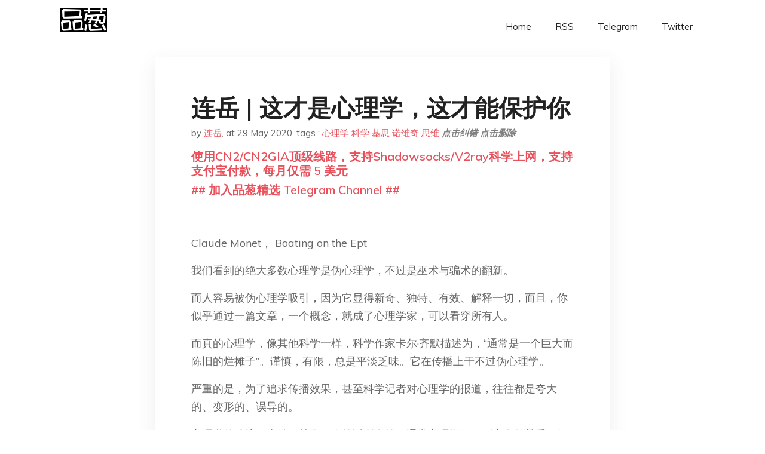

--- FILE ---
content_type: text/html; charset=utf-8
request_url: https://project-gutenberg.github.io/Pincong/post/2572951ef6939e3e81e83b6932ae8e0b/?utm_source=see_also&utm_medium=%25E8%25BF%2599%25E6%2589%258D%25E6%2598%25AF%25E5%25BF%2583%25E7%2590%2586%25E5%25AD%25A6%25E8%25BF%2599%25E6%2589%258D%25E8%2583%25BD%25E4%25BF%259D%25E6%258A%25A4%25E4%25BD%25A0
body_size: 6210
content:
<!doctype html><html lang=zh-cn><head><meta charset=utf-8><title>连岳 | 这才是心理学，这才能保护你</title><meta name=viewport content="width=device-width,initial-scale=1,maximum-scale=1"><meta name=description content=" Claude Monet， Boating on the Ept
我们看到的绝大多数心理学是伪心理学，不过是巫术与骗术的翻新。
而人容易被伪心理学吸引，因为它显得新奇、独特、有效、解释一切，而且，你似乎通过一篇文章，一个概念，就成了心理学家，可以看穿所有人。
而真的心理学，像其他科学一样，科学作家卡尔·齐默描述为，“通常是一个巨大而陈旧的烂摊子”。谨慎，有限，总是平淡乏味。它在传播上干不过伪心理学。
严重的是，为了追求传播效果，甚至科学记者对心理学的报道，往往都是夸大的、变形的、误导的。
心理学的处境不太妙，就像一个笑话所说的，通常心理学得不到应有的尊重，但有时，它又因为错误的原因受到不应得的尊重。
在著名心理学家基思·斯坦诺维奇看来，事情还更糟糕一些，缺乏科学思维是普遍存在的现象，很多大学的整个院系都是可疑的。伪心理学大行其道，与人们的认知水平低有关系。与人们不愿，或无法提升自己的认知水平有关。
逐项批驳伪心理学，效率太低。人们今天放弃一项伪心理学，明天又拥抱新兴的伪心理学。心理学家忙死了，也改善不了多少现实。授人以鱼，不如授人以渔。基思·斯坦诺维奇采取了高明的策略，他釜底抽薪，直接教会读者辨别伪心理学的标准。
从事科学研究的人，其人品，诚信，并不比一般人高，但科学为何无法撒谎？一个科学家的谎言，无论其地位多高，为何迟早总会被其他科学家识别出来？那是因为科学的进步，并不依赖于个人，而是依赖于科学标准。
科学有三个重要且相互关联的特征：
一、 它是系统实证主义的运用。观察世界，从事实中得到本质性的认识。
二、 它是可公开验证的知识。公开发表在学术期刊上，发表之前，经过数位科学家的评审。“我认识一个隐居的名医，但不能透露他的秘密”“我有朋友传给我的图片，但不能公开”这种普通人听起来正常的话，用科学的标准来看，是极其荒谬的，毫无价值的。
三、 它是对可解决问题的细查。科学处理的是可解决的、可具体指明的问题。它不关心玄而又玄的问题，也不承认它们是科学。
心理学是科学，只要你用科学标准去甄别，就能分辨出伪心理学。基思·斯坦诺维奇用这三个要素，带领读者不停识别出各种流行的伪心理学，并在这过程中，潜移默化地提升读者的思维方法。
基思·斯坦诺维奇的正确策略，及其清晰、流畅、对业余者友好的写作才能，使他的《这才是心理学：看穿伪心理学的批判性思维》，大获成功，自1983年出版以来，一直被视为心理学入门佳作，被全球300多所教育机构采用。他也在2012年成为美国心理学协会终生成就奖得主。
在我看来，这本书不仅仅是心理学入门佳作，更是科学思维、幸福人生的入门佳作。伪心理学，及其一切伪科学，不是玩一玩，无伤大雅那么轻松，它占用你的心智资源，消耗你的时间，玩得多了，变成你的观念，那你的观念与行为也是伪的，你像被巫术操控的傀儡，无法自我进步，毁掉一生都有可能。
这本书，我指定公司的员工必读。你不是我的员工，我不敢指定你，但强烈建议你读，这是以少胜多，以一敌百的关键性作品。
2020年5月25日
**** ▼ ****点 阅读原文, 购买《这才是心理学》 "><meta name=generator content="Hugo 0.100.2"><link rel=stylesheet href=../../plugins/bootstrap/bootstrap.min.css><link rel=stylesheet href=../../plugins/themify-icons/themify-icons.css><link rel=stylesheet href=https://project-gutenberg.github.io/Pincong/scss/style.min.css media=screen><link rel="shortcut icon" href=https://project-gutenberg.github.io/Pincong/images/favicon.png type=image/x-icon><link rel=icon href=https://project-gutenberg.github.io/Pincong/images/favicon.png type=image/x-icon><meta name=twitter:card content="summary_large_image"><meta name=og:title content=" 连岳 | 这才是心理学，这才能保护你 "><meta name=og:description content=" Claude Monet， Boating on the Ept
我们看到的绝大多数心理学是伪心理学，不过是巫术与骗术的翻新。
而人容易被伪心理学吸引，因为它显得新奇、独特、有效、解释一切，而且，你似乎通过一篇文章，一个概念，就成了心理学家，可以看穿所有人。
而真的心理学，像其他科学一样，科学作家卡尔·齐默描述为，“通常是一个巨大而陈旧的烂摊子”。谨慎，有限，总是平淡乏味。它在传播上干不过伪心理学。
严重的是，为了追求传播效果，甚至科学记者对心理学的报道，往往都是夸大的、变形的、误导的。
心理学的处境不太妙，就像一个笑话所说的，通常心理学得不到应有的尊重，但有时，它又因为错误的原因受到不应得的尊重。
在著名心理学家基思·斯坦诺维奇看来，事情还更糟糕一些，缺乏科学思维是普遍存在的现象，很多大学的整个院系都是可疑的。伪心理学大行其道，与人们的认知水平低有关系。与人们不愿，或无法提升自己的认知水平有关。
逐项批驳伪心理学，效率太低。人们今天放弃一项伪心理学，明天又拥抱新兴的伪心理学。心理学家忙死了，也改善不了多少现实。授人以鱼，不如授人以渔。基思·斯坦诺维奇采取了高明的策略，他釜底抽薪，直接教会读者辨别伪心理学的标准。
从事科学研究的人，其人品，诚信，并不比一般人高，但科学为何无法撒谎？一个科学家的谎言，无论其地位多高，为何迟早总会被其他科学家识别出来？那是因为科学的进步，并不依赖于个人，而是依赖于科学标准。
科学有三个重要且相互关联的特征：
一、 它是系统实证主义的运用。观察世界，从事实中得到本质性的认识。
二、 它是可公开验证的知识。公开发表在学术期刊上，发表之前，经过数位科学家的评审。“我认识一个隐居的名医，但不能透露他的秘密”“我有朋友传给我的图片，但不能公开”这种普通人听起来正常的话，用科学的标准来看，是极其荒谬的，毫无价值的。
三、 它是对可解决问题的细查。科学处理的是可解决的、可具体指明的问题。它不关心玄而又玄的问题，也不承认它们是科学。
心理学是科学，只要你用科学标准去甄别，就能分辨出伪心理学。基思·斯坦诺维奇用这三个要素，带领读者不停识别出各种流行的伪心理学，并在这过程中，潜移默化地提升读者的思维方法。
基思·斯坦诺维奇的正确策略，及其清晰、流畅、对业余者友好的写作才能，使他的《这才是心理学：看穿伪心理学的批判性思维》，大获成功，自1983年出版以来，一直被视为心理学入门佳作，被全球300多所教育机构采用。他也在2012年成为美国心理学协会终生成就奖得主。
在我看来，这本书不仅仅是心理学入门佳作，更是科学思维、幸福人生的入门佳作。伪心理学，及其一切伪科学，不是玩一玩，无伤大雅那么轻松，它占用你的心智资源，消耗你的时间，玩得多了，变成你的观念，那你的观念与行为也是伪的，你像被巫术操控的傀儡，无法自我进步，毁掉一生都有可能。
这本书，我指定公司的员工必读。你不是我的员工，我不敢指定你，但强烈建议你读，这是以少胜多，以一敌百的关键性作品。
2020年5月25日
**** ▼ ****点 阅读原文, 购买《这才是心理学》 "><meta name=og:image content="https://project-gutenberg.github.io/Pincong//images/card/25.jpg"><script data-ad-client=ca-pub-6074407261372769 async src=https://pagead2.googlesyndication.com/pagead/js/adsbygoogle.js></script>
<script async src="https://www.googletagmanager.com/gtag/js?id=G-06HJ1E5XNH"></script>
<script>window.dataLayer=window.dataLayer||[];function gtag(){dataLayer.push(arguments)}gtag('js',new Date),gtag('config','G-06HJ1E5XNH')</script></head><body><header class="fixed-top navigation"><div class=container><nav class="navbar navbar-expand-lg navbar-light bg-transparent"><a class=navbar-brand href=https://project-gutenberg.github.io/Pincong/><img class=img-fluid src=https://project-gutenberg.github.io/Pincong//images/logo.png alt=品葱*精选></a>
<button class="navbar-toggler border-0" type=button data-toggle=collapse data-target=#navigation>
<i class="ti-menu h3"></i></button><div class="collapse navbar-collapse text-center" id=navigation><ul class="navbar-nav ml-auto"><li class=nav-item><a class=nav-link href=https://project-gutenberg.github.io/Pincong/>Home</a></li><li class=nav-item><a class=nav-link href=https://project-gutenberg.github.io/Pincong/post/index.xml>RSS</a></li><li class=nav-item><a class=nav-link href=https://bit.ly/2HrxEi0>Telegram</a></li><li class=nav-item><a class=nav-link href=https://twitter.com/speechfree3>Twitter</a></li></ul></div></nav></div></header><div class="py-5 d-none d-lg-block"></div><section class=main-content><div class=container><div class=row><div class="col-lg-8 mx-auto block shadow mb-5"><h2>连岳 | 这才是心理学，这才能保护你</h2><div class=mb-3><span>by <a href=https://project-gutenberg.github.io/Pincong/author/%e8%bf%9e%e5%b2%b3>连岳</a></span>,
<span>at 29 May 2020</span>, tags :
<a href=https://project-gutenberg.github.io/Pincong/tags/%e5%bf%83%e7%90%86%e5%ad%a6>心理学</a>
<a href=https://project-gutenberg.github.io/Pincong/tags/%e7%a7%91%e5%ad%a6>科学</a>
<a href=https://project-gutenberg.github.io/Pincong/tags/%e5%9f%ba%e6%80%9d>基思</a>
<a href=https://project-gutenberg.github.io/Pincong/tags/%e8%af%ba%e7%bb%b4%e5%a5%87>诺维奇</a>
<a href=https://project-gutenberg.github.io/Pincong/tags/%e6%80%9d%e7%bb%b4>思维</a>
<a href=https://github.com/Project-Gutenberg/Pincong-data/edit/master/site/content/post/2572951ef6939e3e81e83b6932ae8e0b.md style=color:gray><strong><i>点击纠错</i></strong></a>
<i></i><a href=https://github.com/Project-Gutenberg/Pincong-data/delete/master/site/content/post/2572951ef6939e3e81e83b6932ae8e0b.md style=color:gray><strong><i>点击删除</i></strong></a></div><h5><a href=https://bit.ly/justmysock>使用CN2/CN2GIA顶级线路，支持Shadowsocks/V2ray科学上网，支持支付宝付款，每月仅需 5 美元</a></h5><h5><a href=https://bit.ly/2HrxEi0>## 加入品葱精选 Telegram Channel ##</a></h5><p></p><p><img src="https://images.weserv.nl/?url=https%3A//mmbiz.qpic.cn/mmbiz_jpg/KKlWx3o7UM3MV54KCDdiaibOKR95zoWrQgf0VhiaK0DUDQRbJfX0sibaJ1kDKzFFZ7aN2TcUiczzkN5uQkmwlrUmdhA/640%3Fwx_fmt%3Djpeg" alt></p><p>Claude Monet， Boating on the Ept</p><p>我们看到的绝大多数心理学是伪心理学，不过是巫术与骗术的翻新。</p><p>而人容易被伪心理学吸引，因为它显得新奇、独特、有效、解释一切，而且，你似乎通过一篇文章，一个概念，就成了心理学家，可以看穿所有人。</p><p>而真的心理学，像其他科学一样，科学作家卡尔·齐默描述为，“通常是一个巨大而陈旧的烂摊子”。谨慎，有限，总是平淡乏味。它在传播上干不过伪心理学。</p><p>严重的是，为了追求传播效果，甚至科学记者对心理学的报道，往往都是夸大的、变形的、误导的。</p><p>心理学的处境不太妙，就像一个笑话所说的，通常心理学得不到应有的尊重，但有时，它又因为错误的原因受到不应得的尊重。</p><p>在著名心理学家基思·斯坦诺维奇看来，事情还更糟糕一些，缺乏科学思维是普遍存在的现象，很多大学的整个院系都是可疑的。伪心理学大行其道，与人们的认知水平低有关系。与人们不愿，或无法提升自己的认知水平有关。</p><p>逐项批驳伪心理学，效率太低。人们今天放弃一项伪心理学，明天又拥抱新兴的伪心理学。心理学家忙死了，也改善不了多少现实。授人以鱼，不如授人以渔。基思·斯坦诺维奇采取了高明的策略，他釜底抽薪，直接教会读者辨别伪心理学的标准。</p><p>从事科学研究的人，其人品，诚信，并不比一般人高，但科学为何无法撒谎？一个科学家的谎言，无论其地位多高，为何迟早总会被其他科学家识别出来？那是因为科学的进步，并不依赖于个人，而是依赖于科学标准。</p><p>科学有三个重要且相互关联的特征：</p><p>一、 它是系统实证主义的运用。观察世界，从事实中得到本质性的认识。</p><p>二、 它是可公开验证的知识。公开发表在学术期刊上，发表之前，经过数位科学家的评审。“我认识一个隐居的名医，但不能透露他的秘密”“我有朋友传给我的图片，但不能公开”这种普通人听起来正常的话，用科学的标准来看，是极其荒谬的，毫无价值的。</p><p>三、 它是对可解决问题的细查。科学处理的是可解决的、可具体指明的问题。它不关心玄而又玄的问题，也不承认它们是科学。</p><p>心理学是科学，只要你用科学标准去甄别，就能分辨出伪心理学。基思·斯坦诺维奇用这三个要素，带领读者不停识别出各种流行的伪心理学，并在这过程中，潜移默化地提升读者的思维方法。</p><p>基思·斯坦诺维奇的正确策略，及其清晰、流畅、对业余者友好的写作才能，使他的《这才是心理学：看穿伪心理学的批判性思维》，大获成功，自1983年出版以来，一直被视为心理学入门佳作，被全球300多所教育机构采用。他也在2012年成为美国心理学协会终生成就奖得主。</p><p>在我看来，这本书不仅仅是心理学入门佳作，更是科学思维、幸福人生的入门佳作。伪心理学，及其一切伪科学，不是玩一玩，无伤大雅那么轻松，它占用你的心智资源，消耗你的时间，玩得多了，变成你的观念，那你的观念与行为也是伪的，你像被巫术操控的傀儡，无法自我进步，毁掉一生都有可能。</p><p>这本书，我指定公司的员工必读。你不是我的员工，我不敢指定你，但强烈建议你读，这是以少胜多，以一敌百的关键性作品。</p><p>2020年5月25日</p><p><img src="https://images.weserv.nl/?url=https%3A//mmbiz.qpic.cn/mmbiz_png/KKlWx3o7UM1PKvkgbrxpC15gSiaEgCWwlxFrZHjAoUfo4NXIAdCEojrXAjBXzxsOfjwKBMT9OM1wtHfXHcmZU3A/640%3Fwx_fmt%3Dpng" alt></p><p>**** ▼ ****点 <strong>阅读原文</strong>, 购买《这才是心理学》</p><h5><a href="https://www.digitalocean.com/?refcode=4351d40e44b2&utm_campaign=Referral_Invite&utm_medium=Referral_Program&utm_source=CopyPaste">最简单好用的 VPS,没有之一，注册立得 100 美金</a></h5></div><div class="col-lg-8 mx-auto block shadow"><div id=disqus_thread></div><script type=application/javascript>window.disqus_config=function(){},function(){if(["localhost","127.0.0.1"].indexOf(window.location.hostname)!=-1){document.getElementById('disqus_thread').innerHTML='Disqus comments not available by default when the website is previewed locally.';return}var t=document,e=t.createElement('script');e.async=!0,e.src='//pin-cong-jing-xuan.disqus.com/embed.js',e.setAttribute('data-timestamp',+new Date),(t.head||t.body).appendChild(e)}()</script><noscript>Please enable JavaScript to view the <a href=https://disqus.com/?ref_noscript>comments powered by Disqus.</a></noscript><a href=https://disqus.com class=dsq-brlink>comments powered by <span class=logo-disqus>Disqus</span></a></div><div class="col-lg-8 mx-auto block shadow"><h3>See Also</h3><div class=container><div class=row><div class="mx-auto px-0"><div class="bg-white shadow block"><article class=mb-5><h2 class=h5><a class=text-dark href="https://project-gutenberg.github.io/Pincong/post/f685d7c23f1cd761e29716efd6e178a7/?utm_source=see_also&utm_medium=%25E8%25BF%259E%25E5%25B2%25B3-%25E8%25BF%2599%25E6%2589%258D%25E6%2598%25AF%25E5%25BF%2583%25E7%2590%2586%25E5%25AD%25A6%25E8%25BF%2599%25E6%2589%258D%25E8%2583%25BD%25E4%25BF%259D%25E6%258A%25A4%25E4%25BD%25A0">如何看待抑郁症和心理咨询？</a></h2><p class=text-dark>品葱用户 硕鼠 提问于 5/20/2020 中国人是否普遍忽略心理健康，缺乏自省和觉知的意识？
当今中国的社会氛围极端负面，人民愚昧情绪化，是否是心理疾病多发的根源？
分享一下个人经历：
因为我的原生家庭，教育和成长的环境十分恶劣，过去十年 …</p></article><article class=mb-5><h2 class=h5><a class=text-dark href="https://project-gutenberg.github.io/Pincong/post/68d5c48088e59de61e2f5fbd40089f12/?utm_source=see_also&utm_medium=%25E8%25BF%259E%25E5%25B2%25B3-%25E8%25BF%2599%25E6%2589%258D%25E6%2598%25AF%25E5%25BF%2583%25E7%2590%2586%25E5%25AD%25A6%25E8%25BF%2599%25E6%2589%258D%25E8%2583%25BD%25E4%25BF%259D%25E6%258A%25A4%25E4%25BD%25A0">华章：后浪之后，这个世界怎么了？</a></h2><p class=text-dark>这是奴隶社会的第 2096 篇文章
Photo from Unsplash.
前几天被 B 站的《后浪》刷屏了，然后就出现了前浪以及对各种浪的全方位解读。要我看，后浪的词儿写的真好，何老师朗诵的也好，就是少了几个字，在所有的“你们”后面加 …</p></article><article class=mb-5><h2 class=h5><a class=text-dark href="https://project-gutenberg.github.io/Pincong/post/51bd20b2678e3506007646860178b31d/?utm_source=see_also&utm_medium=%25E8%25BF%259E%25E5%25B2%25B3-%25E8%25BF%2599%25E6%2589%258D%25E6%2598%25AF%25E5%25BF%2583%25E7%2590%2586%25E5%25AD%25A6%25E8%25BF%2599%25E6%2589%258D%25E8%2583%25BD%25E4%25BF%259D%25E6%258A%25A4%25E4%25BD%25A0">你家的冰箱是不是比武汉病毒研究所的冰箱好一些？</a></h2><p class=text-dark>品葱用户 benrock 提问于 4/19/2020 [http://english.whiov.cas(dot) cn/ne/201806/t20180604_193863.html]( …</p></article><article class=mb-5><h2 class=h5><a class=text-dark href="https://project-gutenberg.github.io/Pincong/post/c50d39c8ba5f94ee38e2508c0737d503/?utm_source=see_also&utm_medium=%25E8%25BF%259E%25E5%25B2%25B3-%25E8%25BF%2599%25E6%2589%258D%25E6%2598%25AF%25E5%25BF%2583%25E7%2590%2586%25E5%25AD%25A6%25E8%25BF%2599%25E6%2589%258D%25E8%2583%25BD%25E4%25BF%259D%25E6%258A%25A4%25E4%25BD%25A0">爱因斯坦12岁就放弃了宗教信仰：国家总是用谎言欺骗年轻人</a></h2><p class=text-dark>我今年已经67岁，半截入土，也该到了总结自己人生的时候了，因而我写下这些东西，权当讣告吧。我觉得做这件事很有意义，所以希尔普博士这么建议的时候，我也就没有推辞。我想，讲一讲自己对人生的体验，说一说自己是怎样看待当年努力和探索过的事情，对于那 …</p></article><article class=mb-5><h2 class=h5><a class=text-dark href="https://project-gutenberg.github.io/Pincong/post/15987f5d858186a2051c3b792f1f6f94/?utm_source=see_also&utm_medium=%25E8%25BF%259E%25E5%25B2%25B3-%25E8%25BF%2599%25E6%2589%258D%25E6%2598%25AF%25E5%25BF%2583%25E7%2590%2586%25E5%25AD%25A6%25E8%25BF%2599%25E6%2589%258D%25E8%2583%25BD%25E4%25BF%259D%25E6%258A%25A4%25E4%25BD%25A0">爱因斯坦12岁就放弃了宗教信仰：国家总是用谎言欺骗年轻人</a></h2><p class=text-dark>我今年已经67岁，半截入土，也该到了总结自己人生的时候了，因而我写下这些东西，权当讣告吧。我觉得做这件事很有意义，所以希尔普博士这么建议的时候，我也就没有推辞。我想，讲一讲自己对人生的体验，说一说自己是怎样看待当年努力和探索过的事情，对于那 …</p></article></div></div></div></div></div></div></div></div></section><script>var i,images=document.getElementsByTagName("img");for(i=0;i<images.length;i++)images[i].className+="img-fluid w-100 mb-4"</script><footer class="py-4 bg-light border-top"><div class=container><div class="row justify-content-between align-items-center"><div class="col-lg-4 text-center text-lg-left mb-4 mb-lg-0"><a href=https://project-gutenberg.github.io/Pincong/><img src=https://project-gutenberg.github.io/Pincong//images/logo.png class=img-fluid alt=品葱*精选></a></div><div class="col-lg-4 text-center mb-4 mb-lg-0"><ul class="list-inline mb-0"></ul></div><div class="col-lg-4 text-lg-right text-center mb-4 mb-lg-0"><ul class="list-inline social-icon mb-0"><li class=list-inline-item><a href=https://pincong.rocks/><i class=ti-home></i></a></li><li class=list-inline-item><a href=https://github.com/Project-Gutenberg/Pincong><i class=ti-github></i></a></li></ul></div><div class="col-12 text-center mt-4"><span></span></div></div></div></footer><script src=../../plugins/jQuery/jquery.min.js></script>
<script src=../../plugins/bootstrap/bootstrap.min.js></script>
<script src=../../plugins/search/fuse.min.js></script>
<script src=../../plugins/search/mark.js></script>
<script src=../../plugins/search/search.js></script>
<script src=https://project-gutenberg.github.io/Pincong/js/script.min.js></script>
<script>(function(e,o,i,a,t,n,s){e.GoogleAnalyticsObject=t,e[t]=e[t]||function(){(e[t].q=e[t].q||[]).push(arguments)},e[t].l=1*new Date,n=o.createElement(i),s=o.getElementsByTagName(i)[0],n.async=1,n.src=a,s.parentNode.insertBefore(n,s)})(window,document,'script','//www.google-analytics.com/analytics.js','ga'),ga('create','UA-151212685-6','auto'),ga('send','pageview')</script></body></html>

--- FILE ---
content_type: text/html; charset=utf-8
request_url: https://www.google.com/recaptcha/api2/aframe
body_size: 268
content:
<!DOCTYPE HTML><html><head><meta http-equiv="content-type" content="text/html; charset=UTF-8"></head><body><script nonce="0dQyr9P70RzgSPsNFVaD1g">/** Anti-fraud and anti-abuse applications only. See google.com/recaptcha */ try{var clients={'sodar':'https://pagead2.googlesyndication.com/pagead/sodar?'};window.addEventListener("message",function(a){try{if(a.source===window.parent){var b=JSON.parse(a.data);var c=clients[b['id']];if(c){var d=document.createElement('img');d.src=c+b['params']+'&rc='+(localStorage.getItem("rc::a")?sessionStorage.getItem("rc::b"):"");window.document.body.appendChild(d);sessionStorage.setItem("rc::e",parseInt(sessionStorage.getItem("rc::e")||0)+1);localStorage.setItem("rc::h",'1768695403735');}}}catch(b){}});window.parent.postMessage("_grecaptcha_ready", "*");}catch(b){}</script></body></html>